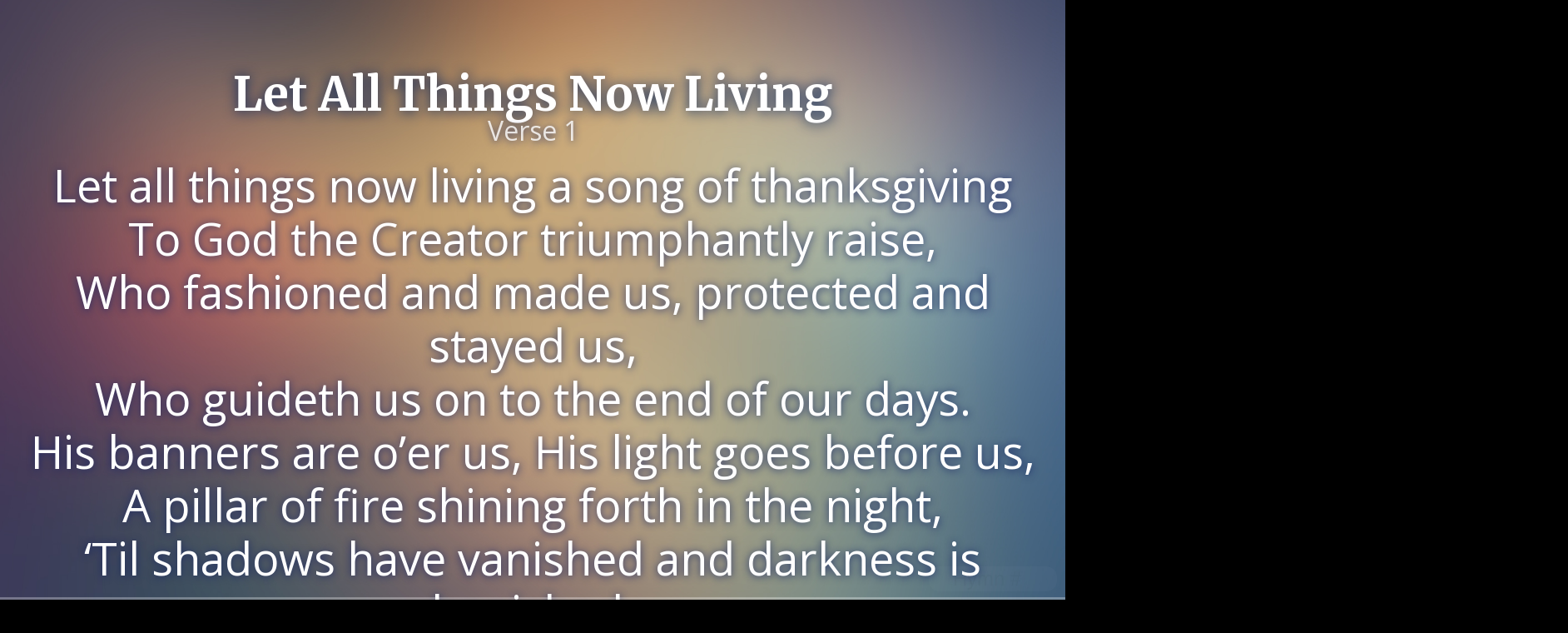

--- FILE ---
content_type: text/html; charset=UTF-8
request_url: https://adventisthymns.com/slides/560-let-all-things-now-living
body_size: 4210
content:
<!DOCTYPE html>
<!--[if lt IE 7]>      <html class="no-js lt-ie9 lt-ie8 lt-ie7"> <![endif]-->
<!--[if IE 7]>         <html class="no-js lt-ie9 lt-ie8"> <![endif]-->
<!--[if IE 8]>         <html class="no-js lt-ie9"> <![endif]-->
<!--[if gt IE 8]><!--> <html class="no-js" lang="en"> <!--<![endif]-->



<head>

	
	
		
	
		<meta charset="UTF-8">
	<meta name="viewport" content="initial-scale=1.0 maximum-scale=1.0, minimum-scale=1.0, user-scalable=no">
	<meta name="apple-mobile-web-app-capable" content="yes">
	<meta name="apple-mobile-web-app-status-bar-style" content="black">
	
	
		<meta name="apple-mobile-web-app-title" content="Hymnal">
	
	
	<meta name="format-detection" content="telephone=no">
	
	
		<meta name="description" content="Dedicated to an ad-free, mobile-friendly experience of hymns from the Seventh-day Adventist Hymnal">
	
	
	<meta property="fb:admins" content="696875904" />
		
		<title>Let All Things Now Living \\ Slides \\ Adventist Hymns</title>
	
	
	
	<link rel="shortcut icon" type="image/png" href="https://adventisthymns.com/favicon-presentation.png" />
	
	<link rel="stylesheet" href="https://adventisthymns.com/?css=css/slides-base.v.1415236332">
	
	<script src="https://adventisthymns.com/assets/js/modernizr.custom.40271.js"></script>
	

		
		
<style>

@import url(https://fonts.googleapis.com/css?family=Merriweather:700);
@import url(https://fonts.googleapis.com/css?family=Open+Sans);

body,
.reveal .pause-overlay {
	background: url('https://adventisthymns.com/assets/images/blurred-10.jpg') no-repeat center center fixed black;
	
	-webkit-background-size: cover;
	   -moz-background-size: cover;
	     -o-background-size: cover;
	        background-size: cover;
}
::selection {
	background: #084CA7;
}
body {
	-webkit-transition: background 0.5s ease-in-out;
	   -moz-transition: background 0.5s ease-in-out;
	    -ms-transition: background 0.5s ease-in-out;
	     -o-transition: background 0.5s ease-in-out;
	        transition: background 0.5s ease-in-out;
}
body.red {
	background: red;
}
body.orange {
	background: orange;
}
body.yellow {
	background: yellow;
}
body.green {
	background: green;
}
.heading .post__title {
	font-size: 56px;
	font-size: 3.5em;
	line-height: 1.2;
	font-family: 'Merriweather';
	font-weight: bold;
	text-align: center;
	text-shadow: rgba(0,33,92,0.96) 0px 1px 15px;
	color: #fff;
	margin: 12px 0 0;
	margin: 0.75em 0 0;
}
.heading .line-type {
	font-size: 32px;	
	color: rgba(255,255,255,0.8);
	margin: 0 0 12px;
	margin: 0 0 0.75em;
}
.slides section {
	font-family: 'Open Sans';
	text-shadow: rgba(24, 39, 102, 0.9) 0px 1px 10px;
	color: #fff;
}
.slides section > p { 
	font-size: 54px;
	margin: 0;
}

.reveal .copyright-notice {
	font-size: 12px;
	margin: 24px auto 0 auto;
	border-top: 1px solid rgba(255,255,255, 0.4);
	padding: 12px 24px 0 24px;
	width: 70%;
}

@media only screen and (max-width: 559px) {
	.heading .post__title {
		font-size: 16px;
		font-size: 1em;
	}

	.slides section > p { 
		font-size: 14px;
		font-size: 0.875em;
	}
}

.jump-form {
	position: absolute;
	bottom: 10px;
	right: 10px;
	font-family: 'Open Sans';
	z-index: 101;
}
.jump-form input {
	outline: none;
	cursor: text;
	border: none;
	text-align: center;
	width: 150px;
	opacity: 0.05;
	font-size: 24px;
	color: rgba(255, 255, 255, 0.5);
	background-color: rgba(255, 255, 255, 0.5);
	
	-webkit-border-radius: 13px;
		 -moz-border-radius: 13px;
		  -ms-border-radius: 13px;
			 -o-border-radius: 13px;
					border-radius: 13px;
}

.jump-form input:hover,
.jump-form input:focus {
	opacity: 0.4;
}

.reveal .progress {
	background: rgba(255,255,255,0.3);
}

.reveal .progress span {
	background: rgba(255,255,255,0.5);
}

.reveal .slides>section[data-transition=adventisthymns].past,
.reveal.adventisthymns .slides>section.past {

	-webkit-transform: translate3d(0%, 0, 0) rotateY(0deg) translate3d(0%, 0, 0);
	   -moz-transform: translate3d(0%, 0, 0) rotateY(0deg) translate3d(0%, 0, 0);
	    -ms-transform: translate3d(0%, 0, 0) rotateY(0deg) translate3d(0%, 0, 0);
	        transform: translate3d(0%, 0, 0) rotateY(0deg) translate3d(0%, 0, 0);
}
.reveal .slides>section[data-transition=adventisthymns].future,
.reveal.adventisthymns .slides>section.future {

	-webkit-transform: translate3d(0%, 0, 0) rotateY(0deg) translate3d(0%, 0, 0);
	   -moz-transform: translate3d(0%, 0, 0) rotateY(0deg) translate3d(0%, 0, 0);
	    -ms-transform: translate3d(0%, 0, 0) rotateY(0deg) translate3d(0%, 0, 0);
	        transform: translate3d(0%, 0, 0) rotateY(0deg) translate3d(0%, 0, 0);
}

</style>

		<!--[if lt IE 9]>
		<script src="https://adventisthymns.com/assets/js/libs/html5shiv.js"></script>
		<![endif]-->
	</head>

<body>

<!--[if lt IE 9]>
	<p class="chromeframe">You are using an <strong>outdated</strong> browser. Please <a href="http://browsehappy.com/">upgrade your browser</a> or <a href="http://www.google.com/chromeframe/?redirect=true">activate Google Chrome Frame</a> to improve your experience.</p>
<![endif]-->
		

		<div class="reveal">

			<!-- Any section element inside of this container is displayed as a slide -->
			<div class="slides">
			
				
			
				<section id="verse-one">
		
			<header class="heading">
				<h1 class="post__title">Let All Things Now Living</h1>
				<h2 class="line-type">Verse 1</h2>
			</header>
			
			<p>Let all things now living a song of thanksgiving <br />
To God the Creator triumphantly raise, <br />
Who fashioned and made us, protected and stayed us, <br />
Who guideth us on to the end of our days. <br />
His banners are o’er us, His light goes before us, <br />
A pillar of fire shining forth in the night,<br />
‘Til shadows have vanished and darkness is banished, <br />
As forward we travel from light into light.</p>
			
			<aside class="notes">
				Oh hey, these are some notes for Verse 1. They'll be hidden in your presentation, but you can see them if you open the speaker notes window (hit 's' on your keyboard).
			</aside>
			
			
				
			
			
		</section>
				<section id="verse-two">
		
			<header class="heading">
				<h1 class="post__title">Let All Things Now Living</h1>
				<h2 class="line-type">Verse 2</h2>
			</header>
			
			<p>His law He enforces: the stars in their courses, <br />
The sun in His orbit, obediently shine; <br />
The hills and the mountains, the rivers and fountains, <br />
The deeps of the ocean proclaim Him divine, <br />
We too should be voicing our love and rejoicing, <br />
With glad adoration a song let us raise, <br />
‘Til all things now living unite in thanksgiving <br />
To God in the highest, hosanna and praise.</p>
			
			<aside class="notes">
				Oh hey, these are some notes for Verse 2. They'll be hidden in your presentation, but you can see them if you open the speaker notes window (hit 's' on your keyboard).
			</aside>
			
			
			
		</section>
				

	
	

				

	
	

				

	
	

				

	
	

				

	
	

				

	
	


			</div>

		</div>


	<form action="https://adventisthymns.com/jump/slide" method="post" class="jump-form">
		<input type="hidden" name="XID" value="ad1737bd07b8ba24cf7dbff1103a741b9e83535d">
		<input type="number" pattern="[0-9]*" name="jump-hymn" placeholder="Hymn #" class="text-input" value="" size="5" autocomplete="off">
	</form>





<script src="https://ajax.googleapis.com/ajax/libs/jquery/1.10.1/jquery.min.js"></script>
<script src="https://adventisthymns.com/assets/js/lib/fastclick/fastclick.min.js"></script>
<script src="https://adventisthymns.com/assets/js/application.min.js"></script>

<!-- Load scripts in this container -->
<div id="site-scripts"></div>

<!-- Prevent links in standalone web apps opening Mobile Safari via https://gist.github.com/1042167#file-compressed-js and https://gist.github.com/1042026#comment-37145 -->
<script>(function(a,b,c){if(c in b&&b[c]){var d,e=a.location,f=/^(a|html)$/i;a.addEventListener("click",function(a){d=a.target;while(!f.test(d.nodeName))d=d.parentNode;"href"in d&&(d.href.indexOf("http")||~d.href.indexOf(e.host))&&(a.preventDefault(),e.href=d.href)},!1)}})(document,window.navigator,"standalone")</script>

<script src="https://adventisthymns.com/assets/js/libs/head.min.js"></script>
<script src="https://adventisthymns.com/assets/js/reveal-2.4.0.min.js"></script>

<script type="text/javascript">
		function setCookie(name,value,days) {
			if (days) {
					var date = new Date();
					date.setTime(date.getTime()+(days*24*60*60*1000));
					var expires = "; expires="+date.toGMTString();
			}
			else var expires = "";
			document.cookie = name+"="+value+expires+"; path=/";
	}
	
	function getCookie(name) {
			var nameEQ = name + "=";
			var ca = document.cookie.split(';');
			for(var i=0;i < ca.length;i++) {
					var c = ca[i];
					while (c.charAt(0)==' ') c = c.substring(1,c.length);
					if (c.indexOf(nameEQ) == 0) return c.substring(nameEQ.length,c.length);
			}
			return null;
	}
	
	function deleteCookie(name) {setCookie(name,"",-1);}
	/*
		Changed function names from readCookie(), createCookie()
		and eraseCookie() to getCookie(), setCookie() and
		deleteCookie().
	*/
</script>

<script>

	// Full list of configuration options available here:
	// https://github.com/hakimel/reveal.js#configuration
	Reveal.initialize({
		controls: false,
		progress: true,
		history: true,
		center: false,
		maxScale: 3.0,
		margin: 0.05,
		width: '100%',
		height: '100%',

		theme: Reveal.getQueryHash().theme, // available themes are in /css/theme
		transition: Reveal.getQueryHash().transition || 'adventisthymns', // default/cube/page/concave/zoom/linear/fade/none

		// Optional libraries used to extend on reveal.js
		dependencies: [
			{ src: 'https://adventisthymns.com/assets/js/plugins/notes/notes.js', async: true }
		]
	});

	
</script>

<script type="text/javascript">
$(document).ready(function() {

	if( getCookie("fontSizeLyrics") != null ) {
	
		newSize = getCookie("fontSizeLyrics");
		$("section > p").css('font-size', newSize + 'px');
		
	} else {
	
		setCookie("fontSizeLyrics", "54");
		
	}
	
	if( getCookie("fontSizeTitle") != null ) {
	
		newSize = getCookie("fontSizeTitle");
		$(".heading h1").css('font-size', newSize + 'px');
		
	} else {
	
		setCookie("fontSizeTitle", "56");
		
	}
		
	$(document).keydown(function( event ){
		  
		

			if (event.keyCode == 49) {$(location).attr('href','#/verse-one');
					}if (event.keyCode == 50) {$(location).attr('href','#/verse-two');
					}
			
		
	
		//Check to see if the control key is also pressed
		if (event.ctrlKey) {
		
			//Increase font size
			if (event.keyCode == 187) { 
				
				//Set variables
				lyricsCurrentSize = getCookie("fontSizeLyrics");
				titleCurrentSize = getCookie("fontSizeTitle");
				
				//Verify variable is a number
				lyricsCurrentSize = parseInt(lyricsCurrentSize);
				titleCurrentSize = parseInt(titleCurrentSize);
				
				//Set increase amount in pixels
				lyricsNewSize = lyricsCurrentSize + 3;
				titleNewSize = titleCurrentSize + 1;
				
				//Set target elements
				$("section > p").css('font-size', lyricsNewSize + 'px');
				$(".heading h1").css('font-size', titleNewSize + 'px');
				
				//Save to cookie
				setCookie("fontSizeLyrics", lyricsNewSize);
				setCookie("fontSizeTitle", titleNewSize
				);
				return false;
			}
			
			//Decrease font size
			if (event.keyCode == 189) { 
				
				//Set variables
				lyricsCurrentSize = getCookie("fontSizeLyrics");
				titleCurrentSize = getCookie("fontSizeTitle");
				
				//Verify variable is a number
				lyricsCurrentSize = parseInt(lyricsCurrentSize);
				titleCurrentSize = parseInt(titleCurrentSize);
				
				//Set decrease amount in pixels
				lyricsNewSize = lyricsCurrentSize - 3;
				titleNewSize = titleCurrentSize - 1;
				
				//Set target elements
				$("section p").css('font-size', lyricsNewSize + 'px');
				$(".heading h1").css('font-size', titleNewSize + 'px');
				
				//Save to cookie
				setCookie("fontSizeLyrics", lyricsNewSize);
				setCookie("fontSizeTitle", titleNewSize
				);
				return false;
			}
			
			//Reset to default font size
			if (event.keyCode == 48) { 
				
				//Set variables
				lyricsCurrentSize = 54;
				titleCurrentSize = 56;
				
				//Verify variable is a number
				lyricsCurrentSize = parseInt(lyricsCurrentSize);
				titleCurrentSize = parseInt(titleCurrentSize);
				
				//Set decrease amount in pixels
				lyricsNewSize = lyricsCurrentSize;
				titleNewSize = titleCurrentSize;
				
				//Set target elements
				$("section p").css('font-size', lyricsNewSize + 'px');
				$(".heading h1").css('font-size', titleNewSize + 'px');
				
				//Save to cookie
				setCookie("fontSizeLyrics", lyricsNewSize);
				setCookie("fontSizeTitle", titleNewSize
				);
				return false;
			}
			
			
			/*//Press Ctrl + 1 to chose this theme
			if (event.keyCode == 49) {
				$('body').attr('class', 'red');
				return false;
			}
			
			//Press Ctrl + 2 to chose this theme
			if (event.keyCode == 50) {
				$('body').attr('class', 'orange');
				return false;
			}
			
			//Press Ctrl + 3 to chose this theme
			if (event.keyCode == 51) {
				$('body').toggleClass('yellow');
				return false;
			}
			
			//Press Ctrl + 4 to chose this theme
			if (event.keyCode == 52) {
				$('body').attr('class', 'green');
				return false;
			}*/
		
		}
		
	});
	
});
</script>

<!-- Google tag (gtag.js) -->
<script async src="https://www.googletagmanager.com/gtag/js?id=G-EC5TM5FF9Y"></script>
<script>
  window.dataLayer = window.dataLayer || [];
  function gtag(){dataLayer.push(arguments);}
  gtag('js', new Date());

  gtag('config', 'G-EC5TM5FF9Y');
</script>

<script defer src="https://static.cloudflareinsights.com/beacon.min.js/vcd15cbe7772f49c399c6a5babf22c1241717689176015" integrity="sha512-ZpsOmlRQV6y907TI0dKBHq9Md29nnaEIPlkf84rnaERnq6zvWvPUqr2ft8M1aS28oN72PdrCzSjY4U6VaAw1EQ==" data-cf-beacon='{"version":"2024.11.0","token":"fe24cd2356554694ae5cbde35a3c1327","r":1,"server_timing":{"name":{"cfCacheStatus":true,"cfEdge":true,"cfExtPri":true,"cfL4":true,"cfOrigin":true,"cfSpeedBrain":true},"location_startswith":null}}' crossorigin="anonymous"></script>
</body>
</html>

--- FILE ---
content_type: text/javascript
request_url: https://adventisthymns.com/assets/js/plugins/notes/notes.js
body_size: 752
content:
/**
 * Handles opening of and synchronization with the reveal.js
 * notes window.
 */
var RevealNotes = (function() {

	function openNotes() {
		var jsFileLocation = document.querySelector('script[src$="notes.js"]').src;  // this js file path
		jsFileLocation = jsFileLocation.replace(/notes\.js(\?.*)?$/, '');   // the js folder path
		var notesPopup = window.open( jsFileLocation + 'notes.html', 'reveal.js - Notes', 'width=1120,height=850' );

		// Fires when slide is changed
		Reveal.addEventListener( 'slidechanged', function( event ) {
			post('slidechanged');
		} );

		// Fires when a fragment is shown
		Reveal.addEventListener( 'fragmentshown', function( event ) {
			post('fragmentshown');
		} );

		// Fires when a fragment is hidden
		Reveal.addEventListener( 'fragmenthidden', function( event ) {
			post('fragmenthidden');
		} );

		/**
		 * Posts the current slide data to the notes window
		 *
		 * @param {String} eventType Expecting 'slidechanged', 'fragmentshown' 
		 * or 'fragmenthidden' set in the events above to define the needed 
		 * slideDate.
		 */
		function post( eventType ) {
			var slideElement = Reveal.getCurrentSlide(),
				messageData;

			if( eventType === 'slidechanged' ) {
				var notes = slideElement.querySelector( 'aside.notes' ),
					indexh = Reveal.getIndices().h,
					indexv = Reveal.getIndices().v,
					nextindexh,
					nextindexv;

				if( slideElement.nextElementSibling && slideElement.parentNode.nodeName == 'SECTION' ) {
					nextindexh = indexh;
					nextindexv = indexv + 1;
				} else {
					nextindexh = indexh + 1;
					nextindexv = 0;
				}

				messageData = {
					notes : notes ? notes.innerHTML : '',
					indexh : indexh,
					indexv : indexv,
					nextindexh : nextindexh,
					nextindexv : nextindexv,
					markdown : notes ? typeof notes.getAttribute( 'data-markdown' ) === 'string' : false
				};
			}
			else if( eventType === 'fragmentshown' ) {
				messageData = {
					fragment : 'next'
				};
			}
			else if( eventType === 'fragmenthidden' ) {
				messageData = {
					fragment : 'prev'
				};
			}

			notesPopup.postMessage( JSON.stringify( messageData ), '*' );
		}

		// Navigate to the current slide when the notes are loaded
		notesPopup.addEventListener( 'load', function( event ) {
			post('slidechanged');
		}, false );
	}

	// If the there's a 'notes' query set, open directly
	if( window.location.search.match( /(\?|\&)notes/gi ) !== null ) {
		openNotes();
	}

	// Open the notes when the 's' key is hit
	document.addEventListener( 'keydown', function( event ) {
		// Disregard the event if the target is editable or a
		// modifier is present
		if ( document.querySelector( ':focus' ) !== null || event.shiftKey || event.altKey || event.ctrlKey || event.metaKey ) return;

		if( event.keyCode === 83 ) {
			event.preventDefault();
			openNotes();
		}
	}, false );

	return { open: openNotes };
})();


--- FILE ---
content_type: text/javascript
request_url: https://adventisthymns.com/assets/js/reveal-2.4.0.min.js
body_size: 5813
content:
/*!
 * reveal.js 2.4.0 (2013-04-29, 22:06)
 * http://lab.hakim.se/reveal-js
 * MIT licensed
 *
 * Copyright (C) 2013 Hakim El Hattab, http://hakim.se
 */
var Reveal=function(){"use strict";function e(e){return Mt||kt?(window.addEventListener("load",h,!1),c(bt,e),n(),r(),void 0):(document.body.setAttribute("class","no-transforms"),void 0)}function t(){if(Tt.theme=document.querySelector("#theme"),Tt.wrapper=document.querySelector(".reveal"),Tt.slides=document.querySelector(".reveal .slides"),!Tt.wrapper.querySelector(".progress")){var e=document.createElement("div");e.classList.add("progress"),e.innerHTML="<span></span>",Tt.wrapper.appendChild(e)}if(!Tt.wrapper.querySelector(".controls")){var t=document.createElement("aside");t.classList.add("controls"),t.innerHTML='<div class="navigate-left"></div><div class="navigate-right"></div><div class="navigate-up"></div><div class="navigate-down"></div>',Tt.wrapper.appendChild(t)}if(!Tt.wrapper.querySelector(".state-background")){var n=document.createElement("div");n.classList.add("state-background"),Tt.wrapper.appendChild(n)}if(!Tt.wrapper.querySelector(".pause-overlay")){var r=document.createElement("div");r.classList.add("pause-overlay"),Tt.wrapper.appendChild(r)}Tt.progress=document.querySelector(".reveal .progress"),Tt.progressbar=document.querySelector(".reveal .progress span"),bt.controls&&(Tt.controls=document.querySelector(".reveal .controls"),Tt.controlsLeft=l(document.querySelectorAll(".navigate-left")),Tt.controlsRight=l(document.querySelectorAll(".navigate-right")),Tt.controlsUp=l(document.querySelectorAll(".navigate-up")),Tt.controlsDown=l(document.querySelectorAll(".navigate-down")),Tt.controlsPrev=l(document.querySelectorAll(".navigate-prev")),Tt.controlsNext=l(document.querySelectorAll(".navigate-next")))}function n(){/iphone|ipod|android/gi.test(navigator.userAgent)&&!/crios/gi.test(navigator.userAgent)&&(window.addEventListener("load",u,!1),window.addEventListener("orientationchange",u,!1))}function r(){function e(){n.length&&head.js.apply(null,n),o()}for(var t=[],n=[],r=0,a=bt.dependencies.length;a>r;r++){var s=bt.dependencies[r];(!s.condition||s.condition())&&(s.async?n.push(s.src):t.push(s.src),"function"==typeof s.callback&&head.ready(s.src.match(/([\w\d_\-]*)\.?js$|[^\\\/]*$/i)[0],s.callback))}t.length?(head.ready(e),head.js.apply(null,t)):e()}function o(){t(),a(),H(),setTimeout(function(){f("ready",{indexh:St,indexv:At,currentSlide:ht})},1)}function a(e){if(Tt.wrapper.classList.remove(bt.transition),"object"==typeof e&&c(bt,e),kt===!1&&(bt.transition="linear"),Tt.wrapper.classList.add(bt.transition),Tt.wrapper.setAttribute("data-transition-speed",bt.transitionSpeed),Tt.controls&&(Tt.controls.style.display=bt.controls&&Tt.controls?"block":"none"),Tt.progress&&(Tt.progress.style.display=bt.progress&&Tt.progress?"block":"none"),bt.rtl?Tt.wrapper.classList.add("rtl"):Tt.wrapper.classList.remove("rtl"),bt.center?Tt.wrapper.classList.add("center"):Tt.wrapper.classList.remove("center"),bt.mouseWheel?(document.addEventListener("DOMMouseScroll",ot,!1),document.addEventListener("mousewheel",ot,!1)):(document.removeEventListener("DOMMouseScroll",ot,!1),document.removeEventListener("mousewheel",ot,!1)),bt.rollingLinks?v():p(),bt.theme&&Tt.theme){var t=Tt.theme.getAttribute("href"),n=/[^\/]*?(?=\.css)/,r=t.match(n)[0];bt.theme!==r&&(t=t.replace(n,bt.theme),Tt.theme.setAttribute("href",t))}P()}function s(){Yt=!0,window.addEventListener("hashchange",ft,!1),window.addEventListener("resize",vt,!1),bt.touch&&(Tt.wrapper.addEventListener("touchstart",G,!1),Tt.wrapper.addEventListener("touchmove",J,!1),Tt.wrapper.addEventListener("touchend",et,!1),window.navigator.msPointerEnabled&&(Tt.wrapper.addEventListener("MSPointerDown",tt,!1),Tt.wrapper.addEventListener("MSPointerMove",nt,!1),Tt.wrapper.addEventListener("MSPointerUp",rt,!1))),bt.keyboard&&document.addEventListener("keydown",B,!1),bt.progress&&Tt.progress&&Tt.progress.addEventListener("click",at,!1),bt.controls&&Tt.controls&&["touchstart","click"].forEach(function(e){Tt.controlsLeft.forEach(function(t){t.addEventListener(e,st,!1)}),Tt.controlsRight.forEach(function(t){t.addEventListener(e,it,!1)}),Tt.controlsUp.forEach(function(t){t.addEventListener(e,ct,!1)}),Tt.controlsDown.forEach(function(t){t.addEventListener(e,lt,!1)}),Tt.controlsPrev.forEach(function(t){t.addEventListener(e,dt,!1)}),Tt.controlsNext.forEach(function(t){t.addEventListener(e,ut,!1)})})}function i(){Yt=!1,document.removeEventListener("keydown",B,!1),window.removeEventListener("hashchange",ft,!1),window.removeEventListener("resize",vt,!1),Tt.wrapper.removeEventListener("touchstart",G,!1),Tt.wrapper.removeEventListener("touchmove",J,!1),Tt.wrapper.removeEventListener("touchend",et,!1),window.navigator.msPointerEnabled&&(Tt.wrapper.removeEventListener("MSPointerDown",tt,!1),Tt.wrapper.removeEventListener("MSPointerMove",nt,!1),Tt.wrapper.removeEventListener("MSPointerUp",rt,!1)),bt.progress&&Tt.progress&&Tt.progress.removeEventListener("click",at,!1),bt.controls&&Tt.controls&&["touchstart","click"].forEach(function(e){Tt.controlsLeft.forEach(function(t){t.removeEventListener(e,st,!1)}),Tt.controlsRight.forEach(function(t){t.removeEventListener(e,it,!1)}),Tt.controlsUp.forEach(function(t){t.removeEventListener(e,ct,!1)}),Tt.controlsDown.forEach(function(t){t.removeEventListener(e,lt,!1)}),Tt.controlsPrev.forEach(function(t){t.removeEventListener(e,dt,!1)}),Tt.controlsNext.forEach(function(t){t.removeEventListener(e,ut,!1)})})}function c(e,t){for(var n in t)e[n]=t[n]}function l(e){return Array.prototype.slice.call(e)}function d(e,t){var n=e.x-t.x,r=e.y-t.y;return Math.sqrt(n*n+r*r)}function u(){0===window.orientation?(document.documentElement.style.overflow="scroll",document.body.style.height="120%"):(document.documentElement.style.overflow="",document.body.style.height="100%"),setTimeout(function(){window.scrollTo(0,1)},10)}function f(e,t){var n=document.createEvent("HTMLEvents",1,2);n.initEvent(e,!0,!0),c(n,t),Tt.wrapper.dispatchEvent(n)}function v(){if(kt&&!("msPerspective"in document.body.style))for(var e=document.querySelectorAll(gt+" a:not(.image)"),t=0,n=e.length;n>t;t++){var r=e[t];if(!(!r.textContent||r.querySelector("*")||r.className&&r.classList.contains(r,"roll"))){var o=document.createElement("span");o.setAttribute("data-title",r.text),o.innerHTML=r.innerHTML,r.classList.add("roll"),r.innerHTML="",r.appendChild(o)}}}function p(){for(var e=document.querySelectorAll(gt+" a.roll"),t=0,n=e.length;n>t;t++){var r=e[t],o=r.querySelector("span");o&&(r.classList.remove("roll"),r.innerHTML=o.innerHTML)}}function m(e){var t=l(e);return t.forEach(function(e,t){e.hasAttribute("data-fragment-index")||e.setAttribute("data-fragment-index",t)}),t.sort(function(e,t){return e.getAttribute("data-fragment-index")-t.getAttribute("data-fragment-index")}),t}function h(){if(Tt.wrapper){var e=Tt.wrapper.offsetWidth,t=Tt.wrapper.offsetHeight;e-=t*bt.margin,t-=t*bt.margin;var n=bt.width,r=bt.height;if("string"==typeof n&&/%$/.test(n)&&(n=parseInt(n,10)/100*e),"string"==typeof r&&/%$/.test(r)&&(r=parseInt(r,10)/100*t),Tt.slides.style.width=n+"px",Tt.slides.style.height=r+"px",xt=Math.min(e/n,t/r),xt=Math.max(xt,bt.minScale),xt=Math.min(xt,bt.maxScale),void 0===Tt.slides.style.zoom||navigator.userAgent.match(/(iphone|ipod|ipad|android)/gi)){var o="translate(-50%, -50%) scale("+xt+") translate(50%, 50%)";Tt.slides.style.WebkitTransform=o,Tt.slides.style.MozTransform=o,Tt.slides.style.msTransform=o,Tt.slides.style.OTransform=o,Tt.slides.style.transform=o}else Tt.slides.style.zoom=xt;for(var a=l(document.querySelectorAll(gt)),s=0,i=a.length;i>s;s++){var c=a[s];"none"!==c.style.display&&(c.style.top=bt.center?c.classList.contains("stack")?0:Math.max(-(c.offsetHeight/2)-20,-r/2)+"px":"")}N()}}function g(e,t){"object"==typeof e&&"function"==typeof e.setAttribute&&e.setAttribute("data-previous-indexv",t||0)}function y(e){return"object"==typeof e&&"function"==typeof e.setAttribute&&e.classList.contains("stack")?parseInt(e.getAttribute("data-previous-indexv")||0,10):0}function w(){if(bt.overview){_();var e=Tt.wrapper.classList.contains("overview");Tt.wrapper.classList.add("overview"),Tt.wrapper.classList.remove("exit-overview"),clearTimeout(Ct),clearTimeout(Ot),Ct=setTimeout(function(){for(var t=document.querySelectorAll(yt),n=0,r=t.length;r>n;n++){var o=t[n],a=bt.rtl?-105:105,s="translateZ(-2500px) translate("+(n-St)*a+"%, 0%)";if(o.setAttribute("data-index-h",n),o.style.display="block",o.style.WebkitTransform=s,o.style.MozTransform=s,o.style.msTransform=s,o.style.OTransform=s,o.style.transform=s,o.classList.contains("stack"))for(var i=o.querySelectorAll("section"),c=0,l=i.length;l>c;c++){var d=n===St?At:y(o),u=i[c],v="translate(0%, "+105*(c-d)+"%)";u.setAttribute("data-index-h",n),u.setAttribute("data-index-v",c),u.style.display="block",u.style.WebkitTransform=v,u.style.MozTransform=v,u.style.msTransform=v,u.style.OTransform=v,u.style.transform=v,u.addEventListener("click",pt,!0)}else o.addEventListener("click",pt,!0)}h(),e||f("overviewshown",{indexh:St,indexv:At,currentSlide:ht})},10)}}function L(){if(bt.overview){clearTimeout(Ct),clearTimeout(Ot),Tt.wrapper.classList.remove("overview"),Tt.wrapper.classList.add("exit-overview"),Ot=setTimeout(function(){Tt.wrapper.classList.remove("exit-overview")},10);for(var e=l(document.querySelectorAll(gt)),t=0,n=e.length;n>t;t++){var r=e[t];r.style.display="",r.style.WebkitTransform="",r.style.MozTransform="",r.style.msTransform="",r.style.OTransform="",r.style.transform="",r.removeEventListener("click",pt,!0)}M(St,At),F(),f("overviewhidden",{indexh:St,indexv:At,currentSlide:ht})}}function b(e){"boolean"==typeof e?e?w():L():E()?L():w()}function E(){return Tt.wrapper.classList.contains("overview")}function S(e){return e=e?e:ht,e&&!!e.parentNode.nodeName.match(/section/i)}function A(){var e=document.body,t=e.requestFullScreen||e.webkitRequestFullscreen||e.webkitRequestFullScreen||e.mozRequestFullScreen||e.msRequestFullScreen;t&&t.apply(e)}function q(){var e=Tt.wrapper.classList.contains("paused");_(),Tt.wrapper.classList.add("paused"),e===!1&&f("paused")}function x(){var e=Tt.wrapper.classList.contains("paused");Tt.wrapper.classList.remove("paused"),F(),e&&f("resumed")}function T(){k()?x():q()}function k(){return Tt.wrapper.classList.contains("paused")}function M(e,t,n,r){mt=ht;var o=document.querySelectorAll(yt);void 0===t&&(t=y(o[e])),mt&&mt.parentNode&&mt.parentNode.classList.contains("stack")&&g(mt.parentNode,At);var a=qt.concat();qt.length=0;var s=St,i=At;St=D(yt,void 0===e?St:e),At=D(wt,void 0===t?At:t),h();e:for(var c=0,d=qt.length;d>c;c++){for(var u=0;a.length>u;u++)if(a[u]===qt[c]){a.splice(u,1);continue e}document.documentElement.classList.add(qt[c]),f(qt[c])}for(;a.length;)document.documentElement.classList.remove(a.pop());E()&&w(),I(1500);var v=o[St],p=v.querySelectorAll("section");if(ht=p[At]||v,n!==void 0){var L=m(ht.querySelectorAll(".fragment"));l(L).forEach(function(e,t){n>t?e.classList.add("visible"):e.classList.remove("visible")})}St!==s||At!==i?f("slidechanged",{indexh:St,indexv:At,previousSlide:mt,currentSlide:ht,origin:r}):mt=null,mt&&(mt.classList.remove("present"),document.querySelector(Lt).classList.contains("present")&&setTimeout(function(){var e,t=l(document.querySelectorAll(yt+".stack"));for(e in t)t[e]&&g(t[e],0)},0)),X(mt),R(ht),C(),N()}function P(){i(),s(),h(),Et=bt.autoSlide,F(),C(),N()}function D(e,t){var n=l(document.querySelectorAll(e)),r=n.length;if(r){bt.loop&&(t%=r,0>t&&(t=r+t)),t=Math.max(Math.min(t,r-1),0);for(var o=0;r>o;o++){var a=n[o];if(E()===!1){var s=Math.abs((t-o)%(r-3))||0;a.style.display=s>3?"none":"block"}var i=bt.rtl&&!S(a);a.classList.remove("past"),a.classList.remove("present"),a.classList.remove("future"),t>o?a.classList.add(i?"future":"past"):o>t&&a.classList.add(i?"past":"future"),a.querySelector("section")&&a.classList.add("stack")}n[t].classList.add("present");var c=n[t].getAttribute("data-state");c&&(qt=qt.concat(c.split(" ")));var d=n[t].getAttribute("data-autoslide");Et=d?parseInt(d,10):bt.autoSlide}else t=0;return t}function N(){if(bt.progress&&Tt.progress){var e=l(document.querySelectorAll(yt)),t=document.querySelectorAll(gt+":not(.stack)").length,n=0;e:for(var r=0;e.length>r;r++){for(var o=e[r],a=l(o.querySelectorAll("section")),s=0;a.length>s;s++){if(a[s].classList.contains("present"))break e;n++}if(o.classList.contains("present"))break;o.classList.contains("stack")===!1&&n++}Tt.progressbar.style.width=n/(t-1)*window.innerWidth+"px"}}function C(){if(bt.controls&&Tt.controls){var e=O(),t=Y();Tt.controlsLeft.concat(Tt.controlsRight).concat(Tt.controlsUp).concat(Tt.controlsDown).concat(Tt.controlsPrev).concat(Tt.controlsNext).forEach(function(e){e.classList.remove("enabled"),e.classList.remove("fragmented")}),e.left&&Tt.controlsLeft.forEach(function(e){e.classList.add("enabled")}),e.right&&Tt.controlsRight.forEach(function(e){e.classList.add("enabled")}),e.up&&Tt.controlsUp.forEach(function(e){e.classList.add("enabled")}),e.down&&Tt.controlsDown.forEach(function(e){e.classList.add("enabled")}),(e.left||e.up)&&Tt.controlsPrev.forEach(function(e){e.classList.add("enabled")}),(e.right||e.down)&&Tt.controlsNext.forEach(function(e){e.classList.add("enabled")}),ht&&(t.prev&&Tt.controlsPrev.forEach(function(e){e.classList.add("fragmented","enabled")}),t.next&&Tt.controlsNext.forEach(function(e){e.classList.add("fragmented","enabled")}),S(ht)?(t.prev&&Tt.controlsUp.forEach(function(e){e.classList.add("fragmented","enabled")}),t.next&&Tt.controlsDown.forEach(function(e){e.classList.add("fragmented","enabled")})):(t.prev&&Tt.controlsLeft.forEach(function(e){e.classList.add("fragmented","enabled")}),t.next&&Tt.controlsRight.forEach(function(e){e.classList.add("fragmented","enabled")})))}}function O(){var e=document.querySelectorAll(yt),t=document.querySelectorAll(wt),n={left:St>0||bt.loop,right:e.length-1>St||bt.loop,up:At>0,down:t.length-1>At};if(bt.rtl){var r=n.left;n.left=n.right,n.right=r}return n}function Y(){if(ht&&bt.fragments){var e=ht.querySelectorAll(".fragment"),t=ht.querySelectorAll(".fragment:not(.visible)");return{prev:e.length-t.length>0,next:!!t.length}}return{prev:!1,next:!1}}function R(e){e&&(l(e.querySelectorAll("video, audio")).forEach(function(e){e.hasAttribute("data-autoplay")&&e.play()}),l(e.querySelectorAll('iframe[src*="youtube.com/embed/"]')).forEach(function(e){e.hasAttribute("data-autoplay")&&e.contentWindow.postMessage('{"event":"command","func":"playVideo","args":""}',"*")}))}function X(e){e&&(l(e.querySelectorAll("video, audio")).forEach(function(e){e.hasAttribute("data-ignore")||e.pause()}),l(e.querySelectorAll('iframe[src*="youtube.com/embed/"]')).forEach(function(e){e.hasAttribute("data-ignore")||"function"!=typeof e.contentWindow.postMessage||e.contentWindow.postMessage('{"event":"command","func":"pauseVideo","args":""}',"*")}))}function H(){var e=window.location.hash,t=e.slice(2).split("/"),n=e.replace(/#|\//gi,"");if(isNaN(parseInt(t[0],10))&&n.length){var r=document.querySelector("#"+n);if(r){var o=Reveal.getIndices(r);M(o.h,o.v)}else M(St,At)}else{var a=parseInt(t[0],10)||0,s=parseInt(t[1],10)||0;M(a,s)}}function I(e){if(bt.history)if(clearTimeout(Nt),"number"==typeof e)Nt=setTimeout(I,e);else{var t="/";ht&&"string"==typeof ht.getAttribute("id")?t="/"+ht.getAttribute("id"):((St>0||At>0)&&(t+=St),At>0&&(t+="/"+At)),window.location.hash=t}}function W(e){var t,n=St,r=At;if(e){var o=S(e),a=o?e.parentNode:e,s=l(document.querySelectorAll(yt));n=Math.max(s.indexOf(a),0),o&&(r=Math.max(l(e.parentNode.querySelectorAll("section")).indexOf(e),0))}if(!e&&ht){var i=ht.querySelectorAll(".fragment.visible");i.length&&(t=i.length)}return{h:n,v:r,f:t}}function U(){if(ht&&bt.fragments){var e=m(ht.querySelectorAll(".fragment:not(.visible)"));if(e.length)return e[0].classList.add("visible"),f("fragmentshown",{fragment:e[0]}),C(),!0}return!1}function z(){if(ht&&bt.fragments){var e=m(ht.querySelectorAll(".fragment.visible"));if(e.length)return e[e.length-1].classList.remove("visible"),f("fragmenthidden",{fragment:e[e.length-1]}),C(),!0}return!1}function F(){clearTimeout(Dt),!Et||k()||E()||(Dt=setTimeout(Q,Et))}function _(){clearTimeout(Dt)}function j(){bt.rtl?(E()||U()===!1)&&O().left&&M(St+1):(E()||z()===!1)&&O().left&&M(St-1)}function K(){bt.rtl?(E()||z()===!1)&&O().right&&M(St-1):(E()||U()===!1)&&O().right&&M(St+1)}function $(){(E()||z()===!1)&&O().up&&M(St,At-1)}function V(){(E()||U()===!1)&&O().down&&M(St,At+1)}function Z(){if(z()===!1)if(O().up)$();else{var e=document.querySelector(yt+".past:nth-child("+St+")");e&&(At=e.querySelectorAll("section").length+1||void 0,St--,M(St,At))}}function Q(){U()===!1&&(O().down?V():K()),F()}function B(e){document.activeElement;var t=!(!document.activeElement||!document.activeElement.type&&!document.activeElement.href&&"inherit"===document.activeElement.contentEditable);if(!(t||e.shiftKey&&32!==e.keyCode||e.altKey||e.ctrlKey||e.metaKey)){var n=!0;if(k()&&-1===[66,190,191].indexOf(e.keyCode))return!1;switch(e.keyCode){case 80:case 33:Z();break;case 78:case 34:Q();break;case 72:case 37:j();break;case 76:case 39:K();break;case 75:case 38:$();break;case 74:case 40:V();break;case 36:M(0);break;case 35:M(Number.MAX_VALUE);break;case 32:E()?L():e.shiftKey?Z():Q();break;case 13:E()?L():n=!1;break;case 66:case 190:case 191:T();break;case 70:A();break;default:n=!1}n?e.preventDefault():79===e.keyCode&&kt&&(b(),e.preventDefault()),F()}}function G(e){Rt.startX=e.touches[0].clientX,Rt.startY=e.touches[0].clientY,Rt.startCount=e.touches.length,2===e.touches.length&&bt.overview&&(Rt.startSpan=d({x:e.touches[1].clientX,y:e.touches[1].clientY},{x:Rt.startX,y:Rt.startY}))}function J(e){if(Rt.handled)navigator.userAgent.match(/android/gi)&&e.preventDefault();else{var t=e.touches[0].clientX,n=e.touches[0].clientY;if(2===e.touches.length&&2===Rt.startCount&&bt.overview){var r=d({x:e.touches[1].clientX,y:e.touches[1].clientY},{x:Rt.startX,y:Rt.startY});Math.abs(Rt.startSpan-r)>Rt.threshold&&(Rt.handled=!0,Rt.startSpan>r?w():L()),e.preventDefault()}else if(1===e.touches.length&&2!==Rt.startCount){var o=t-Rt.startX,a=n-Rt.startY;o>Rt.threshold&&Math.abs(o)>Math.abs(a)?(Rt.handled=!0,j()):-Rt.threshold>o&&Math.abs(o)>Math.abs(a)?(Rt.handled=!0,K()):a>Rt.threshold?(Rt.handled=!0,$()):-Rt.threshold>a&&(Rt.handled=!0,V()),e.preventDefault()}}}function et(){Rt.handled=!1}function tt(e){e.pointerType===e.MSPOINTER_TYPE_TOUCH&&(e.touches=[{clientX:e.clientX,clientY:e.clientY}],G(e))}function nt(e){e.pointerType===e.MSPOINTER_TYPE_TOUCH&&(e.touches=[{clientX:e.clientX,clientY:e.clientY}],J(e))}function rt(e){e.pointerType===e.MSPOINTER_TYPE_TOUCH&&(e.touches=[{clientX:e.clientX,clientY:e.clientY}],et(e))}function ot(e){clearTimeout(Pt),Pt=setTimeout(function(){var t=e.detail||-e.wheelDelta;t>0?Q():Z()},100)}function at(e){e.preventDefault();var t=l(document.querySelectorAll(yt)).length,n=Math.floor(e.clientX/Tt.wrapper.offsetWidth*t);M(n)}function st(e){e.preventDefault(),j()}function it(e){e.preventDefault(),K()}function ct(e){e.preventDefault(),$()}function lt(e){e.preventDefault(),V()}function dt(e){e.preventDefault(),Z()}function ut(e){e.preventDefault(),Q()}function ft(){H()}function vt(){h()}function pt(e){if(Yt&&E()){e.preventDefault();for(var t=e.target;t&&!t.nodeName.match(/section/gi);)t=t.parentNode;if(t&&!t.classList.contains("disabled")&&(L(),t.nodeName.match(/section/gi))){var n=parseInt(t.getAttribute("data-index-h"),10),r=parseInt(t.getAttribute("data-index-v"),10);M(n,r)}}}var mt,ht,gt=".reveal .slides section",yt=".reveal .slides>section",wt=".reveal .slides>section.present>section",Lt=".reveal .slides>section:first-child",bt={width:960,height:700,margin:.1,minScale:.2,maxScale:1,controls:!0,progress:!0,history:!1,keyboard:!0,overview:!0,center:!0,touch:!0,loop:!1,rtl:!1,fragments:!0,autoSlide:0,mouseWheel:!1,rollingLinks:!0,theme:null,transition:"default",transitionSpeed:"default",dependencies:[]},Et=0,St=0,At=0,qt=[],xt=1,Tt={},kt="WebkitPerspective"in document.body.style||"MozPerspective"in document.body.style||"msPerspective"in document.body.style||"OPerspective"in document.body.style||"perspective"in document.body.style,Mt="WebkitTransform"in document.body.style||"MozTransform"in document.body.style||"msTransform"in document.body.style||"OTransform"in document.body.style||"transform"in document.body.style,Pt=0,Dt=0,Nt=0,Ct=0,Ot=0,Yt=!1,Rt={startX:0,startY:0,startSpan:0,startCount:0,handled:!1,threshold:80};return{initialize:e,configure:a,sync:P,slide:M,left:j,right:K,up:$,down:V,prev:Z,next:Q,prevFragment:z,nextFragment:U,navigateTo:M,navigateLeft:j,navigateRight:K,navigateUp:$,navigateDown:V,navigatePrev:Z,navigateNext:Q,layout:h,availableRoutes:O,availableFragments:Y,toggleOverview:b,togglePause:T,isOverview:E,isPaused:k,addEventListeners:s,removeEventListeners:i,getIndices:W,getSlide:function(e,t){var n=document.querySelectorAll(yt)[e],r=n&&n.querySelectorAll("section");return t!==void 0?r?r[t]:void 0:n},getPreviousSlide:function(){return mt},getCurrentSlide:function(){return ht},getScale:function(){return xt},getConfig:function(){return bt},getQueryHash:function(){var e={};return location.search.replace(/[A-Z0-9]+?=(\w*)/gi,function(t){e[t.split("=").shift()]=t.split("=").pop()}),e},isFirstSlide:function(){return null==document.querySelector(gt+".past")?!0:!1},isLastSlide:function(){return ht&&ht.classList.contains(".stack")?null==ht.querySelector(gt+".future")?!0:!1:null==document.querySelector(gt+".future")?!0:!1},addEventListener:function(e,t,n){"addEventListener"in window&&(Tt.wrapper||document.querySelector(".reveal")).addEventListener(e,t,n)},removeEventListener:function(e,t,n){"addEventListener"in window&&(Tt.wrapper||document.querySelector(".reveal")).removeEventListener(e,t,n)}}}();